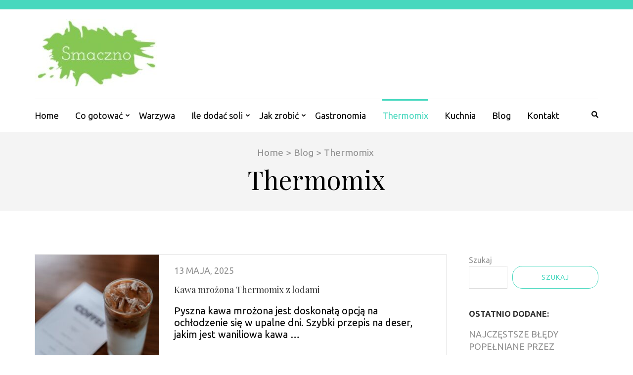

--- FILE ---
content_type: text/html; charset=UTF-8
request_url: https://www.smaczno.pl/thermomix/
body_size: 13922
content:
    <!DOCTYPE html>
    <html lang="pl-PL">
    
<head itemscope itemtype="https://schema.org/WebSite">

    <meta charset="UTF-8">
    <meta name="viewport" content="width=device-width, initial-scale=1">
    <link rel="profile" href="http://gmpg.org/xfn/11">
    <link rel="pingback" href="https://www.smaczno.pl/xmlrpc.php">
    <meta name='robots' content='index, follow, max-image-preview:large, max-snippet:-1, max-video-preview:-1' />
	<style>img:is([sizes="auto" i], [sizes^="auto," i]) { contain-intrinsic-size: 3000px 1500px }</style>
	<script id="cookieyes" type="text/javascript" src="https://cdn-cookieyes.com/client_data/96765efd983610c28d3f7d05/script.js"></script>
	<!-- This site is optimized with the Yoast SEO plugin v26.4 - https://yoast.com/wordpress/plugins/seo/ -->
	<title>Thermomix- AGD w domu- Jak używać urządzeń/sprzętu AGD</title>
	<link rel="canonical" href="https://www.smaczno.pl/thermomix/" />
	<meta property="og:locale" content="pl_PL" />
	<meta property="og:type" content="article" />
	<meta property="og:title" content="Thermomix- AGD w domu- Jak używać urządzeń/sprzętu AGD" />
	<meta property="og:url" content="https://www.smaczno.pl/thermomix/" />
	<meta property="og:site_name" content="Smaczno" />
	<meta name="twitter:card" content="summary_large_image" />
	<script type="application/ld+json" class="yoast-schema-graph">{"@context":"https://schema.org","@graph":[{"@type":"CollectionPage","@id":"https://www.smaczno.pl/thermomix/","url":"https://www.smaczno.pl/thermomix/","name":"Thermomix- AGD w domu- Jak używać urządzeń/sprzętu AGD","isPartOf":{"@id":"https://www.smaczno.pl/#website"},"primaryImageOfPage":{"@id":"https://www.smaczno.pl/thermomix/#primaryimage"},"image":{"@id":"https://www.smaczno.pl/thermomix/#primaryimage"},"thumbnailUrl":"https://www.smaczno.pl/wp-content/uploads/2023/04/Kawa-mrozona-Thermomix-z-lodami.jpg","breadcrumb":{"@id":"https://www.smaczno.pl/thermomix/#breadcrumb"},"inLanguage":"pl-PL"},{"@type":"ImageObject","inLanguage":"pl-PL","@id":"https://www.smaczno.pl/thermomix/#primaryimage","url":"https://www.smaczno.pl/wp-content/uploads/2023/04/Kawa-mrozona-Thermomix-z-lodami.jpg","contentUrl":"https://www.smaczno.pl/wp-content/uploads/2023/04/Kawa-mrozona-Thermomix-z-lodami.jpg","width":995,"height":1072,"caption":"Kawa mrożona Thermomix z lodami"},{"@type":"BreadcrumbList","@id":"https://www.smaczno.pl/thermomix/#breadcrumb","itemListElement":[{"@type":"ListItem","position":1,"name":"Strona główna","item":"https://www.smaczno.pl/"},{"@type":"ListItem","position":2,"name":"Thermomix"}]},{"@type":"WebSite","@id":"https://www.smaczno.pl/#website","url":"https://www.smaczno.pl/","name":"Smaczno","description":"","publisher":{"@id":"https://www.smaczno.pl/#organization"},"potentialAction":[{"@type":"SearchAction","target":{"@type":"EntryPoint","urlTemplate":"https://www.smaczno.pl/?s={search_term_string}"},"query-input":{"@type":"PropertyValueSpecification","valueRequired":true,"valueName":"search_term_string"}}],"inLanguage":"pl-PL"},{"@type":"Organization","@id":"https://www.smaczno.pl/#organization","name":"Smaczno","url":"https://www.smaczno.pl/","logo":{"@type":"ImageObject","inLanguage":"pl-PL","@id":"https://www.smaczno.pl/#/schema/logo/image/","url":"https://www.smaczno.pl/wp-content/uploads/2023/02/cropped-smaczno-portal.jpg","contentUrl":"https://www.smaczno.pl/wp-content/uploads/2023/02/cropped-smaczno-portal.jpg","width":248,"height":136,"caption":"Smaczno"},"image":{"@id":"https://www.smaczno.pl/#/schema/logo/image/"}}]}</script>
	<!-- / Yoast SEO plugin. -->


<link rel='dns-prefetch' href='//fonts.googleapis.com' />
<link rel="alternate" type="application/rss+xml" title="Smaczno &raquo; Kanał z wpisami" href="https://www.smaczno.pl/feed/" />
<link rel="alternate" type="application/rss+xml" title="Smaczno &raquo; Kanał z komentarzami" href="https://www.smaczno.pl/comments/feed/" />
<link rel="alternate" type="application/rss+xml" title="Smaczno &raquo; Kanał z wpisami zaszufladkowanymi do kategorii Thermomix" href="https://www.smaczno.pl/thermomix/feed/" />
<script type="text/javascript">
/* <![CDATA[ */
window._wpemojiSettings = {"baseUrl":"https:\/\/s.w.org\/images\/core\/emoji\/16.0.1\/72x72\/","ext":".png","svgUrl":"https:\/\/s.w.org\/images\/core\/emoji\/16.0.1\/svg\/","svgExt":".svg","source":{"concatemoji":"https:\/\/www.smaczno.pl\/wp-includes\/js\/wp-emoji-release.min.js?ver=6.8.3"}};
/*! This file is auto-generated */
!function(s,n){var o,i,e;function c(e){try{var t={supportTests:e,timestamp:(new Date).valueOf()};sessionStorage.setItem(o,JSON.stringify(t))}catch(e){}}function p(e,t,n){e.clearRect(0,0,e.canvas.width,e.canvas.height),e.fillText(t,0,0);var t=new Uint32Array(e.getImageData(0,0,e.canvas.width,e.canvas.height).data),a=(e.clearRect(0,0,e.canvas.width,e.canvas.height),e.fillText(n,0,0),new Uint32Array(e.getImageData(0,0,e.canvas.width,e.canvas.height).data));return t.every(function(e,t){return e===a[t]})}function u(e,t){e.clearRect(0,0,e.canvas.width,e.canvas.height),e.fillText(t,0,0);for(var n=e.getImageData(16,16,1,1),a=0;a<n.data.length;a++)if(0!==n.data[a])return!1;return!0}function f(e,t,n,a){switch(t){case"flag":return n(e,"\ud83c\udff3\ufe0f\u200d\u26a7\ufe0f","\ud83c\udff3\ufe0f\u200b\u26a7\ufe0f")?!1:!n(e,"\ud83c\udde8\ud83c\uddf6","\ud83c\udde8\u200b\ud83c\uddf6")&&!n(e,"\ud83c\udff4\udb40\udc67\udb40\udc62\udb40\udc65\udb40\udc6e\udb40\udc67\udb40\udc7f","\ud83c\udff4\u200b\udb40\udc67\u200b\udb40\udc62\u200b\udb40\udc65\u200b\udb40\udc6e\u200b\udb40\udc67\u200b\udb40\udc7f");case"emoji":return!a(e,"\ud83e\udedf")}return!1}function g(e,t,n,a){var r="undefined"!=typeof WorkerGlobalScope&&self instanceof WorkerGlobalScope?new OffscreenCanvas(300,150):s.createElement("canvas"),o=r.getContext("2d",{willReadFrequently:!0}),i=(o.textBaseline="top",o.font="600 32px Arial",{});return e.forEach(function(e){i[e]=t(o,e,n,a)}),i}function t(e){var t=s.createElement("script");t.src=e,t.defer=!0,s.head.appendChild(t)}"undefined"!=typeof Promise&&(o="wpEmojiSettingsSupports",i=["flag","emoji"],n.supports={everything:!0,everythingExceptFlag:!0},e=new Promise(function(e){s.addEventListener("DOMContentLoaded",e,{once:!0})}),new Promise(function(t){var n=function(){try{var e=JSON.parse(sessionStorage.getItem(o));if("object"==typeof e&&"number"==typeof e.timestamp&&(new Date).valueOf()<e.timestamp+604800&&"object"==typeof e.supportTests)return e.supportTests}catch(e){}return null}();if(!n){if("undefined"!=typeof Worker&&"undefined"!=typeof OffscreenCanvas&&"undefined"!=typeof URL&&URL.createObjectURL&&"undefined"!=typeof Blob)try{var e="postMessage("+g.toString()+"("+[JSON.stringify(i),f.toString(),p.toString(),u.toString()].join(",")+"));",a=new Blob([e],{type:"text/javascript"}),r=new Worker(URL.createObjectURL(a),{name:"wpTestEmojiSupports"});return void(r.onmessage=function(e){c(n=e.data),r.terminate(),t(n)})}catch(e){}c(n=g(i,f,p,u))}t(n)}).then(function(e){for(var t in e)n.supports[t]=e[t],n.supports.everything=n.supports.everything&&n.supports[t],"flag"!==t&&(n.supports.everythingExceptFlag=n.supports.everythingExceptFlag&&n.supports[t]);n.supports.everythingExceptFlag=n.supports.everythingExceptFlag&&!n.supports.flag,n.DOMReady=!1,n.readyCallback=function(){n.DOMReady=!0}}).then(function(){return e}).then(function(){var e;n.supports.everything||(n.readyCallback(),(e=n.source||{}).concatemoji?t(e.concatemoji):e.wpemoji&&e.twemoji&&(t(e.twemoji),t(e.wpemoji)))}))}((window,document),window._wpemojiSettings);
/* ]]> */
</script>
<style id='wp-emoji-styles-inline-css' type='text/css'>

	img.wp-smiley, img.emoji {
		display: inline !important;
		border: none !important;
		box-shadow: none !important;
		height: 1em !important;
		width: 1em !important;
		margin: 0 0.07em !important;
		vertical-align: -0.1em !important;
		background: none !important;
		padding: 0 !important;
	}
</style>
<link rel='stylesheet' id='wp-block-library-css' href='https://www.smaczno.pl/wp-includes/css/dist/block-library/style.min.css?ver=6.8.3' type='text/css' media='all' />
<style id='classic-theme-styles-inline-css' type='text/css'>
/*! This file is auto-generated */
.wp-block-button__link{color:#fff;background-color:#32373c;border-radius:9999px;box-shadow:none;text-decoration:none;padding:calc(.667em + 2px) calc(1.333em + 2px);font-size:1.125em}.wp-block-file__button{background:#32373c;color:#fff;text-decoration:none}
</style>
<style id='global-styles-inline-css' type='text/css'>
:root{--wp--preset--aspect-ratio--square: 1;--wp--preset--aspect-ratio--4-3: 4/3;--wp--preset--aspect-ratio--3-4: 3/4;--wp--preset--aspect-ratio--3-2: 3/2;--wp--preset--aspect-ratio--2-3: 2/3;--wp--preset--aspect-ratio--16-9: 16/9;--wp--preset--aspect-ratio--9-16: 9/16;--wp--preset--color--black: #000000;--wp--preset--color--cyan-bluish-gray: #abb8c3;--wp--preset--color--white: #ffffff;--wp--preset--color--pale-pink: #f78da7;--wp--preset--color--vivid-red: #cf2e2e;--wp--preset--color--luminous-vivid-orange: #ff6900;--wp--preset--color--luminous-vivid-amber: #fcb900;--wp--preset--color--light-green-cyan: #7bdcb5;--wp--preset--color--vivid-green-cyan: #00d084;--wp--preset--color--pale-cyan-blue: #8ed1fc;--wp--preset--color--vivid-cyan-blue: #0693e3;--wp--preset--color--vivid-purple: #9b51e0;--wp--preset--gradient--vivid-cyan-blue-to-vivid-purple: linear-gradient(135deg,rgba(6,147,227,1) 0%,rgb(155,81,224) 100%);--wp--preset--gradient--light-green-cyan-to-vivid-green-cyan: linear-gradient(135deg,rgb(122,220,180) 0%,rgb(0,208,130) 100%);--wp--preset--gradient--luminous-vivid-amber-to-luminous-vivid-orange: linear-gradient(135deg,rgba(252,185,0,1) 0%,rgba(255,105,0,1) 100%);--wp--preset--gradient--luminous-vivid-orange-to-vivid-red: linear-gradient(135deg,rgba(255,105,0,1) 0%,rgb(207,46,46) 100%);--wp--preset--gradient--very-light-gray-to-cyan-bluish-gray: linear-gradient(135deg,rgb(238,238,238) 0%,rgb(169,184,195) 100%);--wp--preset--gradient--cool-to-warm-spectrum: linear-gradient(135deg,rgb(74,234,220) 0%,rgb(151,120,209) 20%,rgb(207,42,186) 40%,rgb(238,44,130) 60%,rgb(251,105,98) 80%,rgb(254,248,76) 100%);--wp--preset--gradient--blush-light-purple: linear-gradient(135deg,rgb(255,206,236) 0%,rgb(152,150,240) 100%);--wp--preset--gradient--blush-bordeaux: linear-gradient(135deg,rgb(254,205,165) 0%,rgb(254,45,45) 50%,rgb(107,0,62) 100%);--wp--preset--gradient--luminous-dusk: linear-gradient(135deg,rgb(255,203,112) 0%,rgb(199,81,192) 50%,rgb(65,88,208) 100%);--wp--preset--gradient--pale-ocean: linear-gradient(135deg,rgb(255,245,203) 0%,rgb(182,227,212) 50%,rgb(51,167,181) 100%);--wp--preset--gradient--electric-grass: linear-gradient(135deg,rgb(202,248,128) 0%,rgb(113,206,126) 100%);--wp--preset--gradient--midnight: linear-gradient(135deg,rgb(2,3,129) 0%,rgb(40,116,252) 100%);--wp--preset--font-size--small: 13px;--wp--preset--font-size--medium: 20px;--wp--preset--font-size--large: 36px;--wp--preset--font-size--x-large: 42px;--wp--preset--spacing--20: 0.44rem;--wp--preset--spacing--30: 0.67rem;--wp--preset--spacing--40: 1rem;--wp--preset--spacing--50: 1.5rem;--wp--preset--spacing--60: 2.25rem;--wp--preset--spacing--70: 3.38rem;--wp--preset--spacing--80: 5.06rem;--wp--preset--shadow--natural: 6px 6px 9px rgba(0, 0, 0, 0.2);--wp--preset--shadow--deep: 12px 12px 50px rgba(0, 0, 0, 0.4);--wp--preset--shadow--sharp: 6px 6px 0px rgba(0, 0, 0, 0.2);--wp--preset--shadow--outlined: 6px 6px 0px -3px rgba(255, 255, 255, 1), 6px 6px rgba(0, 0, 0, 1);--wp--preset--shadow--crisp: 6px 6px 0px rgba(0, 0, 0, 1);}:where(.is-layout-flex){gap: 0.5em;}:where(.is-layout-grid){gap: 0.5em;}body .is-layout-flex{display: flex;}.is-layout-flex{flex-wrap: wrap;align-items: center;}.is-layout-flex > :is(*, div){margin: 0;}body .is-layout-grid{display: grid;}.is-layout-grid > :is(*, div){margin: 0;}:where(.wp-block-columns.is-layout-flex){gap: 2em;}:where(.wp-block-columns.is-layout-grid){gap: 2em;}:where(.wp-block-post-template.is-layout-flex){gap: 1.25em;}:where(.wp-block-post-template.is-layout-grid){gap: 1.25em;}.has-black-color{color: var(--wp--preset--color--black) !important;}.has-cyan-bluish-gray-color{color: var(--wp--preset--color--cyan-bluish-gray) !important;}.has-white-color{color: var(--wp--preset--color--white) !important;}.has-pale-pink-color{color: var(--wp--preset--color--pale-pink) !important;}.has-vivid-red-color{color: var(--wp--preset--color--vivid-red) !important;}.has-luminous-vivid-orange-color{color: var(--wp--preset--color--luminous-vivid-orange) !important;}.has-luminous-vivid-amber-color{color: var(--wp--preset--color--luminous-vivid-amber) !important;}.has-light-green-cyan-color{color: var(--wp--preset--color--light-green-cyan) !important;}.has-vivid-green-cyan-color{color: var(--wp--preset--color--vivid-green-cyan) !important;}.has-pale-cyan-blue-color{color: var(--wp--preset--color--pale-cyan-blue) !important;}.has-vivid-cyan-blue-color{color: var(--wp--preset--color--vivid-cyan-blue) !important;}.has-vivid-purple-color{color: var(--wp--preset--color--vivid-purple) !important;}.has-black-background-color{background-color: var(--wp--preset--color--black) !important;}.has-cyan-bluish-gray-background-color{background-color: var(--wp--preset--color--cyan-bluish-gray) !important;}.has-white-background-color{background-color: var(--wp--preset--color--white) !important;}.has-pale-pink-background-color{background-color: var(--wp--preset--color--pale-pink) !important;}.has-vivid-red-background-color{background-color: var(--wp--preset--color--vivid-red) !important;}.has-luminous-vivid-orange-background-color{background-color: var(--wp--preset--color--luminous-vivid-orange) !important;}.has-luminous-vivid-amber-background-color{background-color: var(--wp--preset--color--luminous-vivid-amber) !important;}.has-light-green-cyan-background-color{background-color: var(--wp--preset--color--light-green-cyan) !important;}.has-vivid-green-cyan-background-color{background-color: var(--wp--preset--color--vivid-green-cyan) !important;}.has-pale-cyan-blue-background-color{background-color: var(--wp--preset--color--pale-cyan-blue) !important;}.has-vivid-cyan-blue-background-color{background-color: var(--wp--preset--color--vivid-cyan-blue) !important;}.has-vivid-purple-background-color{background-color: var(--wp--preset--color--vivid-purple) !important;}.has-black-border-color{border-color: var(--wp--preset--color--black) !important;}.has-cyan-bluish-gray-border-color{border-color: var(--wp--preset--color--cyan-bluish-gray) !important;}.has-white-border-color{border-color: var(--wp--preset--color--white) !important;}.has-pale-pink-border-color{border-color: var(--wp--preset--color--pale-pink) !important;}.has-vivid-red-border-color{border-color: var(--wp--preset--color--vivid-red) !important;}.has-luminous-vivid-orange-border-color{border-color: var(--wp--preset--color--luminous-vivid-orange) !important;}.has-luminous-vivid-amber-border-color{border-color: var(--wp--preset--color--luminous-vivid-amber) !important;}.has-light-green-cyan-border-color{border-color: var(--wp--preset--color--light-green-cyan) !important;}.has-vivid-green-cyan-border-color{border-color: var(--wp--preset--color--vivid-green-cyan) !important;}.has-pale-cyan-blue-border-color{border-color: var(--wp--preset--color--pale-cyan-blue) !important;}.has-vivid-cyan-blue-border-color{border-color: var(--wp--preset--color--vivid-cyan-blue) !important;}.has-vivid-purple-border-color{border-color: var(--wp--preset--color--vivid-purple) !important;}.has-vivid-cyan-blue-to-vivid-purple-gradient-background{background: var(--wp--preset--gradient--vivid-cyan-blue-to-vivid-purple) !important;}.has-light-green-cyan-to-vivid-green-cyan-gradient-background{background: var(--wp--preset--gradient--light-green-cyan-to-vivid-green-cyan) !important;}.has-luminous-vivid-amber-to-luminous-vivid-orange-gradient-background{background: var(--wp--preset--gradient--luminous-vivid-amber-to-luminous-vivid-orange) !important;}.has-luminous-vivid-orange-to-vivid-red-gradient-background{background: var(--wp--preset--gradient--luminous-vivid-orange-to-vivid-red) !important;}.has-very-light-gray-to-cyan-bluish-gray-gradient-background{background: var(--wp--preset--gradient--very-light-gray-to-cyan-bluish-gray) !important;}.has-cool-to-warm-spectrum-gradient-background{background: var(--wp--preset--gradient--cool-to-warm-spectrum) !important;}.has-blush-light-purple-gradient-background{background: var(--wp--preset--gradient--blush-light-purple) !important;}.has-blush-bordeaux-gradient-background{background: var(--wp--preset--gradient--blush-bordeaux) !important;}.has-luminous-dusk-gradient-background{background: var(--wp--preset--gradient--luminous-dusk) !important;}.has-pale-ocean-gradient-background{background: var(--wp--preset--gradient--pale-ocean) !important;}.has-electric-grass-gradient-background{background: var(--wp--preset--gradient--electric-grass) !important;}.has-midnight-gradient-background{background: var(--wp--preset--gradient--midnight) !important;}.has-small-font-size{font-size: var(--wp--preset--font-size--small) !important;}.has-medium-font-size{font-size: var(--wp--preset--font-size--medium) !important;}.has-large-font-size{font-size: var(--wp--preset--font-size--large) !important;}.has-x-large-font-size{font-size: var(--wp--preset--font-size--x-large) !important;}
:where(.wp-block-post-template.is-layout-flex){gap: 1.25em;}:where(.wp-block-post-template.is-layout-grid){gap: 1.25em;}
:where(.wp-block-columns.is-layout-flex){gap: 2em;}:where(.wp-block-columns.is-layout-grid){gap: 2em;}
:root :where(.wp-block-pullquote){font-size: 1.5em;line-height: 1.6;}
</style>
<link rel='stylesheet' id='dashicons-css' href='https://www.smaczno.pl/wp-includes/css/dashicons.min.css?ver=6.8.3' type='text/css' media='all' />
<link rel='stylesheet' id='admin-bar-css' href='https://www.smaczno.pl/wp-includes/css/admin-bar.min.css?ver=6.8.3' type='text/css' media='all' />
<style id='admin-bar-inline-css' type='text/css'>

    /* Hide CanvasJS credits for P404 charts specifically */
    #p404RedirectChart .canvasjs-chart-credit {
        display: none !important;
    }
    
    #p404RedirectChart canvas {
        border-radius: 6px;
    }

    .p404-redirect-adminbar-weekly-title {
        font-weight: bold;
        font-size: 14px;
        color: #fff;
        margin-bottom: 6px;
    }

    #wpadminbar #wp-admin-bar-p404_free_top_button .ab-icon:before {
        content: "\f103";
        color: #dc3545;
        top: 3px;
    }
    
    #wp-admin-bar-p404_free_top_button .ab-item {
        min-width: 80px !important;
        padding: 0px !important;
    }
    
    /* Ensure proper positioning and z-index for P404 dropdown */
    .p404-redirect-adminbar-dropdown-wrap { 
        min-width: 0; 
        padding: 0;
        position: static !important;
    }
    
    #wpadminbar #wp-admin-bar-p404_free_top_button_dropdown {
        position: static !important;
    }
    
    #wpadminbar #wp-admin-bar-p404_free_top_button_dropdown .ab-item {
        padding: 0 !important;
        margin: 0 !important;
    }
    
    .p404-redirect-dropdown-container {
        min-width: 340px;
        padding: 18px 18px 12px 18px;
        background: #23282d !important;
        color: #fff;
        border-radius: 12px;
        box-shadow: 0 8px 32px rgba(0,0,0,0.25);
        margin-top: 10px;
        position: relative !important;
        z-index: 999999 !important;
        display: block !important;
        border: 1px solid #444;
    }
    
    /* Ensure P404 dropdown appears on hover */
    #wpadminbar #wp-admin-bar-p404_free_top_button .p404-redirect-dropdown-container { 
        display: none !important;
    }
    
    #wpadminbar #wp-admin-bar-p404_free_top_button:hover .p404-redirect-dropdown-container { 
        display: block !important;
    }
    
    #wpadminbar #wp-admin-bar-p404_free_top_button:hover #wp-admin-bar-p404_free_top_button_dropdown .p404-redirect-dropdown-container {
        display: block !important;
    }
    
    .p404-redirect-card {
        background: #2c3338;
        border-radius: 8px;
        padding: 18px 18px 12px 18px;
        box-shadow: 0 2px 8px rgba(0,0,0,0.07);
        display: flex;
        flex-direction: column;
        align-items: flex-start;
        border: 1px solid #444;
    }
    
    .p404-redirect-btn {
        display: inline-block;
        background: #dc3545;
        color: #fff !important;
        font-weight: bold;
        padding: 5px 22px;
        border-radius: 8px;
        text-decoration: none;
        font-size: 17px;
        transition: background 0.2s, box-shadow 0.2s;
        margin-top: 8px;
        box-shadow: 0 2px 8px rgba(220,53,69,0.15);
        text-align: center;
        line-height: 1.6;
    }
    
    .p404-redirect-btn:hover {
        background: #c82333;
        color: #fff !important;
        box-shadow: 0 4px 16px rgba(220,53,69,0.25);
    }
    
    /* Prevent conflicts with other admin bar dropdowns */
    #wpadminbar .ab-top-menu > li:hover > .ab-item,
    #wpadminbar .ab-top-menu > li.hover > .ab-item {
        z-index: auto;
    }
    
    #wpadminbar #wp-admin-bar-p404_free_top_button:hover > .ab-item {
        z-index: 999998 !important;
    }
    
</style>
<link rel='stylesheet' id='owl-carousel-css' href='https://www.smaczno.pl/wp-content/themes/rara-magazine/css/owl.carousel.css?ver=2.2.1' type='text/css' media='all' />
<link rel='stylesheet' id='metro-magazine-style-css' href='https://www.smaczno.pl/wp-content/themes/metro-magazine/style.css?ver=6.8.3' type='text/css' media='all' />
<link rel='stylesheet' id='rara-magazine-style-css' href='https://www.smaczno.pl/wp-content/themes/rara-magazine/style.css?ver=1.0.6' type='text/css' media='all' />
<link rel='stylesheet' id='metro-magazine-google-fonts-css' href='https://fonts.googleapis.com/css?family=Ubuntu%3A300%2C400%2C400i%2C700%7CPlayfair+Display&#038;ver=6.8.3#038;display=fallback' type='text/css' media='all' />
<script type="text/javascript" src="https://www.smaczno.pl/wp-includes/js/jquery/jquery.min.js?ver=3.7.1" id="jquery-core-js"></script>
<script type="text/javascript" src="https://www.smaczno.pl/wp-includes/js/jquery/jquery-migrate.min.js?ver=3.4.1" id="jquery-migrate-js"></script>
<script type="text/javascript" src="https://www.smaczno.pl/wp-content/themes/metro-magazine/js/v4-shims.min.js?ver=6.1.1" id="v4-shims-js"></script>
<link rel="https://api.w.org/" href="https://www.smaczno.pl/wp-json/" /><link rel="alternate" title="JSON" type="application/json" href="https://www.smaczno.pl/wp-json/wp/v2/categories/6" /><link rel="EditURI" type="application/rsd+xml" title="RSD" href="https://www.smaczno.pl/xmlrpc.php?rsd" />
<meta name="generator" content="WordPress 6.8.3" />
		<!-- Custom Logo: hide header text -->
		<style id="custom-logo-css" type="text/css">
			.site-title, .site-description {
				position: absolute;
				clip-path: inset(50%);
			}
		</style>
			<link rel="preconnect" href="https://fonts.googleapis.com">
	<link rel="preconnect" href="https://fonts.gstatic.com">
	<!-- HFCM by 99 Robots - Snippet # 1: AAA -->
<!-- Google tag (gtag.js) -->
<script async src="https://www.googletagmanager.com/gtag/js?id=G-8HYNSC454P"></script>
<script>
  window.dataLayer = window.dataLayer || [];
  function gtag(){dataLayer.push(arguments);}
  gtag('js', new Date());

  gtag('config', 'G-8HYNSC454P');
</script>
<!-- /end HFCM by 99 Robots -->
<link rel="apple-touch-icon" sizes="180x180" href="/wp-content/uploads/fbrfg/apple-touch-icon.png">
<link rel="icon" type="image/png" sizes="32x32" href="/wp-content/uploads/fbrfg/favicon-32x32.png">
<link rel="icon" type="image/png" sizes="16x16" href="/wp-content/uploads/fbrfg/favicon-16x16.png">
<link rel="manifest" href="/wp-content/uploads/fbrfg/site.webmanifest">
<link rel="mask-icon" href="/wp-content/uploads/fbrfg/safari-pinned-tab.svg" color="#5bbad5">
<link rel="shortcut icon" href="/wp-content/uploads/fbrfg/favicon.ico">
<meta name="msapplication-TileColor" content="#da532c">
<meta name="msapplication-config" content="/wp-content/uploads/fbrfg/browserconfig.xml">
<meta name="theme-color" content="#ffffff"><!-- Analytics by WP Statistics - https://wp-statistics.com -->
<style type='text/css' media='all'>    
    a {
        color: #47d8be;
    }
    
    a:hover,
    a:focus,
    .section-two .post .entry-header .entry-meta a:hover,
    .section-two .post .entry-header .entry-meta a:focus,
    .section-two .post .entry-header .entry-title a:hover,
    .section-two .post .entry-header .entry-title a:focus,
    .section-three .post .entry-header .entry-meta a:hover,
    .section-three .post .entry-header .entry-meta a:focus,
    .section-three .post .entry-header .entry-title a:hover,
    .section-three .post .entry-header .entry-title a:focus,
    .section-four .post .entry-header .entry-meta a:hover,
    .section-four .post .entry-header .entry-meta a:focus,
    .section-four .post .entry-header .entry-title a:hover,
    .section-four .post .entry-header .entry-title a:focus,
    .section-five .post .entry-meta a:hover,
    .section-five .post .entry-meta a:focus,
    .section-five .post .entry-title a:hover,
    .section-five .post .entry-title a:focus,
    .section-five .post .btn-detail a:hover,
    .section-five .post .btn-detail a:focus,
    #primary .post .entry-meta a:hover,
    #primary .post .entry-meta a:focus,
    #primary .post .entry-header .entry-title a:hover,
    #primary .post .entry-header .entry-title a:focus,
    #primary .post .entry-footer .btn-readmore:hover,
    #primary .post .entry-footer .btn-readmore:focus,
    .widget ul li a:hover,
    .widget ul li a:focus,
    .mobile-main-navigation ul li a:hover,
    .mobile-main-navigation ul li a:focus,
    .mobile-main-navigation ul li:hover > a,
    .mobile-main-navigation ul li:focus > a,
    .mobile-main-navigation ul .current-menu-item > a,
    .mobile-main-navigation ul .current-menu-ancestor > a,
    .mobile-main-navigation ul .current_page_item > a,
    .mobile-main-navigation ul .current_page_ancestor > a,
    .mobile-secondary-menu ul li a:hover,
    .mobile-secondary-menu ul li a:focus,
    .mobile-secondary-menu ul li:hover > a,
    .mobile-secondary-menu ul li:focus > a,
    .mobile-secondary-menu ul .current-menu-item > a,
    .mobile-secondary-menu ul .current-menu-ancestor > a,
    .mobile-secondary-menu ul .current_page_item > a,
    .mobile-secondary-menu ul .current_page_ancestor > a{
        color: #47d8be;    
    }

    .mobile-menu .social-networks li a:hover,
    .mobile-menu .social-networks li a:focus{
        border-color: #47d8be;
        background: #47d8be;
    }
    
    .main-navigation .current_page_item > a,
    .main-navigation .current-menu-item > a,
    .main-navigation .current_page_ancestor > a,
    .main-navigation .current-menu-ancestor > a,
    .main-navigation li:hover > a,
    .main-navigation li.focus > a,
    .main-navigation ul li a:hover,
    .main-navigation ul li a:focus{
        border-top-color: #47d8be;
        color: #47d8be;
    }
    
    .main-navigation ul ul :hover > a,
    .main-navigation ul ul .focus > a {
    	background: #47d8be;
    	color: #fff;
    }
    
    .all-post .post .entry-title a:hover,
    .all-post .post .entry-title a:focus{
        color: #47d8be;
    }
    
    
    .section-two .header .header-title a:hover,
    .section-two .header .header-title a:focus,
    .section-three .header .header-title a:hover,
    .section-three .header .header-title a:focus,
    .videos .header .header-title a:hover,
    .videos .header .header-title a:focus{
        text-decoration: none;
        color: #47d8be;
    }
    
    .section-five .btn-holder a:before{
        border-color: #47d8be;
        background: #47d8be;
    }
    
    .pagination .current,
    .pagination a:hover,
    .pagination a:focus,
    .widget.widget_calendar caption{
        background: #47d8be;
    }
    
    #secondary .widget.widget_rss ul li a,
    #secondary .widget.widget_text ul li a{
        color: #47d8be;
    }
    
    .widget.widget_tag_cloud a:hover,
    .widget.widget_tag_cloud a:focus{
        background: #47d8be;
    }

    .site-header .header-t,
    .secondary-menu ul ul, .ticker-swipe{
        background: #47d8be;
    }

    .comments-area .comment-body .reply a:hover,
    .comments-area .comment-body .reply a:focus{
        background: #47d8be;
        border-color: #47d8be;
    }

    button,
    input[type="button"],
    input[type="reset"],
    input[type="submit"]{
        border-color: #47d8be;
        color: #47d8be;
    }

    button:hover,
    input[type="button"]:hover,
    input[type="reset"]:hover,
    input[type="submit"]:hover,
    button:focus,
    input[type="button"]:focus,
    input[type="reset"]:focus,
    input[type="submit"]:focus{
        background: #47d8be;
        border-color: #47d8be;
    }

    .widget.widget_calendar table tbody td a{
        background: #47d8be;
    }

    .search #primary .post .entry-header .entry-link,
    .search #primary .page .entry-header .entry-link{
        color: #47d8be;
    }

    .error404 .error-holder h1{
        color: #47d8be;
    }
    
    
    </style>	<style id="egf-frontend-styles" type="text/css">
		li {background-color: #ffffff;color: #000000;font-size: 17px;} a {color: #2196f3;font-size: 18px;} p {color: #000000;font-size: 20px;} h1 {} h2 {} h3 {} h4 {} h5 {} h6 {} span {font-size: 19px;} 	</style>
	</head>

<body class="archive category category-thermomix category-6 wp-custom-logo wp-theme-metro-magazine wp-child-theme-rara-magazine group-blog hfeed" itemscope itemtype="https://schema.org/WebPage">
        <div id="page" class="site">
            <a class="skip-link screen-reader-text" href="#acc-content">Skip to content (Press Enter)</a>
        <div class="mobile-header" id="mobilemasthead" role="banner">
        <div class="container">
            <div class="site-branding">
                <a href="https://www.smaczno.pl/" class="custom-logo-link" rel="home"><img width="248" height="136" src="https://www.smaczno.pl/wp-content/uploads/2023/02/cropped-smaczno-portal.jpg" class="custom-logo" alt="Smaczno" decoding="async" /></a>                <div class="text-logo">
                    <p class="site-title" itemprop="name">
                        <a href="https://www.smaczno.pl/" rel="home" itemprop="url">Smaczno</a>
                    </p>
                                    </div>  
            </div><!-- .site-branding -->

            <button class="menu-opener" data-toggle-target=".main-menu-modal" data-toggle-body-class="showing-main-menu-modal" aria-expanded="false" data-set-focus=".close-main-nav-toggle">
                <span></span>
                <span></span>
                <span></span>
            </button>

            
        </div> <!-- container -->

        <div class="mobile-menu">
            <nav id="mobile-site-navigation" class="mobile-main-navigation">            
                <div class="primary-menu-list main-menu-modal cover-modal" data-modal-target-string=".main-menu-modal">
                    <button class="close close-main-nav-toggle" data-toggle-target=".main-menu-modal" data-toggle-body-class="showing-main-menu-modal" aria-expanded="false" data-set-focus=".main-menu-modal"></button>
                    <form role="search" method="get" class="search-form" action="https://www.smaczno.pl/">
				<label>
					<span class="screen-reader-text">Szukaj:</span>
					<input type="search" class="search-field" placeholder="Szukaj &hellip;" value="" name="s" />
				</label>
				<input type="submit" class="search-submit" value="Szukaj" />
			</form>           
                    <div class="mobile-menu-title" aria-label="Mobile">
                    <div class="menu-menu-1-container"><ul id="mobile-primary-menu" class="nav-menu main-menu-modal"><li id="menu-item-104" class="menu-item menu-item-type-post_type menu-item-object-page menu-item-home menu-item-104"><a href="https://www.smaczno.pl/">Home</a></li>
<li id="menu-item-105" class="menu-item menu-item-type-taxonomy menu-item-object-category menu-item-has-children menu-item-105"><a href="https://www.smaczno.pl/gotowac/">Co gotować</a>
<ul class="sub-menu">
	<li id="menu-item-391" class="menu-item menu-item-type-post_type menu-item-object-post menu-item-391"><a href="https://www.smaczno.pl/co-ugotowac-na-niedzielny-obiad/">Co ugotować na niedzielny obiad</a></li>
</ul>
</li>
<li id="menu-item-106" class="menu-item menu-item-type-taxonomy menu-item-object-category menu-item-106"><a href="https://www.smaczno.pl/warzywa/">Warzywa</a></li>
<li id="menu-item-108" class="menu-item menu-item-type-taxonomy menu-item-object-category menu-item-has-children menu-item-108"><a href="https://www.smaczno.pl/ile-dodac-soli/">Ile dodać soli</a>
<ul class="sub-menu">
	<li id="menu-item-387" class="menu-item menu-item-type-post_type menu-item-object-post menu-item-387"><a href="https://www.smaczno.pl/ile-soli-do-gotowania-ziemniakow/">Ile soli do gotowania ziemniaków</a></li>
	<li id="menu-item-390" class="menu-item menu-item-type-post_type menu-item-object-post menu-item-390"><a href="https://www.smaczno.pl/ile-soli-peklowej-na-litr-wody/">Ile soli peklowej na litr wody?</a></li>
	<li id="menu-item-389" class="menu-item menu-item-type-post_type menu-item-object-post menu-item-389"><a href="https://www.smaczno.pl/ile-soli-do-ogorkow-kiszonych/">Ile soli do ogórków kiszonych?</a></li>
</ul>
</li>
<li id="menu-item-260" class="menu-item menu-item-type-taxonomy menu-item-object-category menu-item-has-children menu-item-260"><a href="https://www.smaczno.pl/jak-zrobic/">Jak zrobić</a>
<ul class="sub-menu">
	<li id="menu-item-386" class="menu-item menu-item-type-post_type menu-item-object-post menu-item-386"><a href="https://www.smaczno.pl/co-zrobic-z-szynki-na-obiad/">Co zrobić z szynki na obiad</a></li>
</ul>
</li>
<li id="menu-item-259" class="menu-item menu-item-type-taxonomy menu-item-object-category menu-item-259"><a href="https://www.smaczno.pl/gastronomia/">Gastronomia</a></li>
<li id="menu-item-107" class="menu-item menu-item-type-taxonomy menu-item-object-category current-menu-item menu-item-107"><a href="https://www.smaczno.pl/thermomix/" aria-current="page">Thermomix</a></li>
<li id="menu-item-261" class="menu-item menu-item-type-taxonomy menu-item-object-category menu-item-261"><a href="https://www.smaczno.pl/kuchnia/">Kuchnia</a></li>
<li id="menu-item-141" class="menu-item menu-item-type-taxonomy menu-item-object-category menu-item-141"><a href="https://www.smaczno.pl/smaczno/">Blog</a></li>
<li id="menu-item-288" class="menu-item menu-item-type-post_type menu-item-object-page menu-item-288"><a href="https://www.smaczno.pl/kontakt/">Kontakt</a></li>
</ul></div>                </div>

                            </nav><!-- #mobile-site-navigation -->
        </div> <!-- mobile-menu -->
    </div> <!-- mobile-header -->
        <header id="masthead" class="site-header" role="banner" itemscope itemtype="https://schema.org/WPHeader">
       <!-- header-top -->
    
    <div class="header-t">
        <div class="container">
            <div class="scrolling-news">
                <div class="container"></div></div>
        </div>
    </div>
    <!-- header-bottom -->
        <div class="header-b">
            <div class="container">
            <!-- logo of the site -->
                <div class="site-branding" itemscope itemtype="https://schema.org/Organization">
                    <a href="https://www.smaczno.pl/" class="custom-logo-link" rel="home"><img width="248" height="136" src="https://www.smaczno.pl/wp-content/uploads/2023/02/cropped-smaczno-portal.jpg" class="custom-logo" alt="Smaczno" decoding="async" /></a>                        <div class="text-logo">
                                                            <p class="site-title" itemprop="name"><a href="https://www.smaczno.pl/" rel="home" itemprop="url">Smaczno</a></p>
                                                    </div>  
                </div><!-- .site-branding -->
                          </div>
        
    <div class="nav-holder">
        <div class="container">
            <div class="nav-content">
                <!-- main-navigation of the site -->
                                    <nav id="site-navigation" class="main-navigation" >
                        <div class="menu-menu-1-container"><ul id="primary-menu" class="menu"><li class="menu-item menu-item-type-post_type menu-item-object-page menu-item-home menu-item-104"><a href="https://www.smaczno.pl/">Home</a></li>
<li class="menu-item menu-item-type-taxonomy menu-item-object-category menu-item-has-children menu-item-105"><a href="https://www.smaczno.pl/gotowac/">Co gotować</a>
<ul class="sub-menu">
	<li class="menu-item menu-item-type-post_type menu-item-object-post menu-item-391"><a href="https://www.smaczno.pl/co-ugotowac-na-niedzielny-obiad/">Co ugotować na niedzielny obiad</a></li>
</ul>
</li>
<li class="menu-item menu-item-type-taxonomy menu-item-object-category menu-item-106"><a href="https://www.smaczno.pl/warzywa/">Warzywa</a></li>
<li class="menu-item menu-item-type-taxonomy menu-item-object-category menu-item-has-children menu-item-108"><a href="https://www.smaczno.pl/ile-dodac-soli/">Ile dodać soli</a>
<ul class="sub-menu">
	<li class="menu-item menu-item-type-post_type menu-item-object-post menu-item-387"><a href="https://www.smaczno.pl/ile-soli-do-gotowania-ziemniakow/">Ile soli do gotowania ziemniaków</a></li>
	<li class="menu-item menu-item-type-post_type menu-item-object-post menu-item-390"><a href="https://www.smaczno.pl/ile-soli-peklowej-na-litr-wody/">Ile soli peklowej na litr wody?</a></li>
	<li class="menu-item menu-item-type-post_type menu-item-object-post menu-item-389"><a href="https://www.smaczno.pl/ile-soli-do-ogorkow-kiszonych/">Ile soli do ogórków kiszonych?</a></li>
</ul>
</li>
<li class="menu-item menu-item-type-taxonomy menu-item-object-category menu-item-has-children menu-item-260"><a href="https://www.smaczno.pl/jak-zrobic/">Jak zrobić</a>
<ul class="sub-menu">
	<li class="menu-item menu-item-type-post_type menu-item-object-post menu-item-386"><a href="https://www.smaczno.pl/co-zrobic-z-szynki-na-obiad/">Co zrobić z szynki na obiad</a></li>
</ul>
</li>
<li class="menu-item menu-item-type-taxonomy menu-item-object-category menu-item-259"><a href="https://www.smaczno.pl/gastronomia/">Gastronomia</a></li>
<li class="menu-item menu-item-type-taxonomy menu-item-object-category current-menu-item menu-item-107"><a href="https://www.smaczno.pl/thermomix/" aria-current="page">Thermomix</a></li>
<li class="menu-item menu-item-type-taxonomy menu-item-object-category menu-item-261"><a href="https://www.smaczno.pl/kuchnia/">Kuchnia</a></li>
<li class="menu-item menu-item-type-taxonomy menu-item-object-category menu-item-141"><a href="https://www.smaczno.pl/smaczno/">Blog</a></li>
<li class="menu-item menu-item-type-post_type menu-item-object-page menu-item-288"><a href="https://www.smaczno.pl/kontakt/">Kontakt</a></li>
</ul></div>                    </nav><!-- #site-navigation -->
                
                <div class="search-content">
                    <a class="btn-search" id="myBtn" href="javascript:void(0);" data-toggle-target=".header-search-modal" data-toggle-body-class="showing-search-modal" aria-expanded="false" data-set-focus=".header-search-modal .search-field"><span class="fa fa-search"></span></a>
                        <div id="formModal" class="modal modal-content header-search-modal cover-modal" data-modal-target-string=".header-search-modal">
                            <button type="button" class="close" data-toggle-target=".header-search-modal" data-toggle-body-class="showing-search-modal" aria-expanded="false" data-set-focus=".header-search-modal"></button>
                            <form role="search" method="get" class="search-form" action="https://www.smaczno.pl/">
				<label>
					<span class="screen-reader-text">Szukaj:</span>
					<input type="search" class="search-field" placeholder="Szukaj &hellip;" value="" name="s" />
				</label>
				<input type="submit" class="search-submit" value="Szukaj" />
			</form>                        </div>
                </div>
            </div>
        </div>
    </div>
            </div>
    </header><!-- #masthead -->
    <div id="acc-content"><!-- done for accessibility reasons -->            <div class="top-bar">
                <div class="container">
                    <div id="crumbs" itemscope itemtype="https://schema.org/BreadcrumbList"><span itemprop="itemListElement" itemscope itemtype="https://schema.org/ListItem"><a itemprop="item" href="https://www.smaczno.pl" class="home_crumb"><span itemprop="name">Home</span></a><meta itemprop="position" content="1" /><span class="separator">></span></span><span itemprop="itemListElement" itemscope itemtype="https://schema.org/ListItem"><a itemprop="item" href="https://www.smaczno.pl/blog/"><span itemprop="name">Blog</span></a><meta itemprop="position" content="2" /><span class="separator">></span></span><span class="current" itemprop="itemListElement" itemscope itemtype="https://schema.org/ListItem"><span itemprop="name">Thermomix</span><meta itemprop="position" content="3" /></span></div>                    <div class="page-header">
                        <h1 class="page-title">
                            Thermomix                        </h1>
                    </div>
                </div>
            </div>
                <div id="content" class="site-content">
        <div class="container">
             <div class="row">
    <div id="primary" class="content-area">
    <main id="main" class="site-main" role="main">

		
<article id="post-224" class="post-224 post type-post status-publish format-standard has-post-thumbnail hentry category-gastronomia category-jak-zrobic category-kuchnia category-smaczno category-thermomix">
    <a href="https://www.smaczno.pl/kawa-mrozona-thermomix-z-lodami/" class="post-thumbnail"><img width="251" height="250" src="https://www.smaczno.pl/wp-content/uploads/2023/04/Kawa-mrozona-Thermomix-z-lodami-251x250.jpg" class="attachment-metro-magazine-three-row size-metro-magazine-three-row wp-post-image" alt="Kawa mrożona Thermomix z lodami" itemprop="image" decoding="async" fetchpriority="high" srcset="https://www.smaczno.pl/wp-content/uploads/2023/04/Kawa-mrozona-Thermomix-z-lodami-251x250.jpg 251w, https://www.smaczno.pl/wp-content/uploads/2023/04/Kawa-mrozona-Thermomix-z-lodami-150x150.jpg 150w, https://www.smaczno.pl/wp-content/uploads/2023/04/Kawa-mrozona-Thermomix-z-lodami-78x78.jpg 78w, https://www.smaczno.pl/wp-content/uploads/2023/04/Kawa-mrozona-Thermomix-z-lodami-230x230.jpg 230w" sizes="(max-width: 251px) 100vw, 251px" /></a><div class = "text-holder" >    <header class="entry-header">
        <div class="entry-meta">
            <span class="posted-on"><a href="https://www.smaczno.pl/kawa-mrozona-thermomix-z-lodami/" rel="bookmark"><time class="entry-date published updated" datetime="2025-05-13T09:07:00+00:00">13 maja, 2025</time></a></span>        </div><!-- .entry-meta -->
        <h2 class="entry-title"><a href="https://www.smaczno.pl/kawa-mrozona-thermomix-z-lodami/ ">Kawa mrożona Thermomix z lodami</a></h2>
    </header>   
        	<div class="entry-content">
    		<p>Pyszna kawa mrożona jest doskonałą opcją na ochłodzenie się w upalne dni. Szybki przepis na deser, jakim jest waniliowa kawa &hellip; </p>
    	</div><!-- .entry-content -->
                	<footer class="entry-footer">
        		<a href="https://www.smaczno.pl/kawa-mrozona-thermomix-z-lodami/" class="btn-readmore"><span class="fa fa-plus-circle"></span> Więcej</a>
        	</footer><!-- .entry-footer -->
            </div>
</article><!-- #post-## -->

<article id="post-230" class="post-230 post type-post status-publish format-standard has-post-thumbnail hentry category-gastronomia category-jak-zrobic category-kuchnia category-smaczno category-thermomix">
    <a href="https://www.smaczno.pl/lody-thermomix/" class="post-thumbnail"><img width="251" height="250" src="https://www.smaczno.pl/wp-content/uploads/2023/04/Lody-smietankowe-Thermomix-251x250.jpg" class="attachment-metro-magazine-three-row size-metro-magazine-three-row wp-post-image" alt="Lody śmietankowe Thermomix" itemprop="image" decoding="async" srcset="https://www.smaczno.pl/wp-content/uploads/2023/04/Lody-smietankowe-Thermomix-251x250.jpg 251w, https://www.smaczno.pl/wp-content/uploads/2023/04/Lody-smietankowe-Thermomix-150x150.jpg 150w, https://www.smaczno.pl/wp-content/uploads/2023/04/Lody-smietankowe-Thermomix-78x78.jpg 78w, https://www.smaczno.pl/wp-content/uploads/2023/04/Lody-smietankowe-Thermomix-230x230.jpg 230w" sizes="(max-width: 251px) 100vw, 251px" /></a><div class = "text-holder" >    <header class="entry-header">
        <div class="entry-meta">
            <span class="posted-on"><a href="https://www.smaczno.pl/lody-thermomix/" rel="bookmark"><time class="entry-date published updated" datetime="2024-01-08T11:38:00+00:00">8 stycznia, 2024</time></a></span>        </div><!-- .entry-meta -->
        <h2 class="entry-title"><a href="https://www.smaczno.pl/lody-thermomix/ ">Lody Thermomix</a></h2>
    </header>   
        	<div class="entry-content">
    		<p>Przygotowane przez nas lody w Thermomix, to idealne rozwiązanie dla miłośników wygody, którzy zwykle wybierają szybki przepis na smakowity deser. &hellip; </p>
    	</div><!-- .entry-content -->
                	<footer class="entry-footer">
        		<a href="https://www.smaczno.pl/lody-thermomix/" class="btn-readmore"><span class="fa fa-plus-circle"></span> Więcej</a>
        	</footer><!-- .entry-footer -->
            </div>
</article><!-- #post-## -->

<article id="post-225" class="post-225 post type-post status-publish format-standard has-post-thumbnail hentry category-gotowac category-jak-zrobic category-smaczno category-thermomix">
    <a href="https://www.smaczno.pl/znakomite-nuggetsy-thermomix/" class="post-thumbnail"><img width="251" height="250" src="https://www.smaczno.pl/wp-content/uploads/2023/04/nuggetsy-z-kurczakiem-251x250.jpg" class="attachment-metro-magazine-three-row size-metro-magazine-three-row wp-post-image" alt="nuggetsy z kurczakiem" itemprop="image" decoding="async" srcset="https://www.smaczno.pl/wp-content/uploads/2023/04/nuggetsy-z-kurczakiem-251x250.jpg 251w, https://www.smaczno.pl/wp-content/uploads/2023/04/nuggetsy-z-kurczakiem-150x150.jpg 150w, https://www.smaczno.pl/wp-content/uploads/2023/04/nuggetsy-z-kurczakiem-78x78.jpg 78w, https://www.smaczno.pl/wp-content/uploads/2023/04/nuggetsy-z-kurczakiem-230x230.jpg 230w" sizes="(max-width: 251px) 100vw, 251px" /></a><div class = "text-holder" >    <header class="entry-header">
        <div class="entry-meta">
            <span class="posted-on"><a href="https://www.smaczno.pl/znakomite-nuggetsy-thermomix/" rel="bookmark"><time class="entry-date published updated" datetime="2023-12-20T21:13:00+00:00">20 grudnia, 2023</time></a></span>        </div><!-- .entry-meta -->
        <h2 class="entry-title"><a href="https://www.smaczno.pl/znakomite-nuggetsy-thermomix/ ">Znakomite nuggetsy Thermomix</a></h2>
    </header>   
        	<div class="entry-content">
    		<p>Rewelacyjna przystawka na imprezę, czyli nuggetsy w urządzeniu Thermomix to także smaczna propozycja dania obiadowego &#8211; dzieci wprost je uwielbiają! &hellip; </p>
    	</div><!-- .entry-content -->
                	<footer class="entry-footer">
        		<a href="https://www.smaczno.pl/znakomite-nuggetsy-thermomix/" class="btn-readmore"><span class="fa fa-plus-circle"></span> Więcej</a>
        	</footer><!-- .entry-footer -->
            </div>
</article><!-- #post-## -->

<article id="post-231" class="post-231 post type-post status-publish format-standard has-post-thumbnail hentry category-gastronomia category-gotowac category-jak-zrobic category-smaczno category-thermomix">
    <a href="https://www.smaczno.pl/jablecznik-thermomix/" class="post-thumbnail"><img width="251" height="250" src="https://www.smaczno.pl/wp-content/uploads/2023/04/Jablecznik-thermomix-251x250.jpg" class="attachment-metro-magazine-three-row size-metro-magazine-three-row wp-post-image" alt="Jabłecznik thermomix" itemprop="image" decoding="async" loading="lazy" srcset="https://www.smaczno.pl/wp-content/uploads/2023/04/Jablecznik-thermomix-251x250.jpg 251w, https://www.smaczno.pl/wp-content/uploads/2023/04/Jablecznik-thermomix-150x150.jpg 150w, https://www.smaczno.pl/wp-content/uploads/2023/04/Jablecznik-thermomix-78x78.jpg 78w, https://www.smaczno.pl/wp-content/uploads/2023/04/Jablecznik-thermomix-230x230.jpg 230w" sizes="auto, (max-width: 251px) 100vw, 251px" /></a><div class = "text-holder" >    <header class="entry-header">
        <div class="entry-meta">
            <span class="posted-on"><a href="https://www.smaczno.pl/jablecznik-thermomix/" rel="bookmark"><time class="entry-date published updated" datetime="2023-12-17T11:39:00+00:00">17 grudnia, 2023</time></a></span>        </div><!-- .entry-meta -->
        <h2 class="entry-title"><a href="https://www.smaczno.pl/jablecznik-thermomix/ ">Jabłecznik Thermomix</a></h2>
    </header>   
        	<div class="entry-content">
    		<p>Jabłecznik to jedno z ulubionych deserów Polaków. Przygotowywane jest nieustannie od wielu pokoleń. Szybki przepis na klasyczny jabłecznik Thermomix, pozwoli &hellip; </p>
    	</div><!-- .entry-content -->
                	<footer class="entry-footer">
        		<a href="https://www.smaczno.pl/jablecznik-thermomix/" class="btn-readmore"><span class="fa fa-plus-circle"></span> Więcej</a>
        	</footer><!-- .entry-footer -->
            </div>
</article><!-- #post-## -->

<article id="post-223" class="post-223 post type-post status-publish format-standard has-post-thumbnail hentry category-gastronomia category-jak-zrobic category-kuchnia category-smaczno category-thermomix">
    <a href="https://www.smaczno.pl/gofry-thermomix/" class="post-thumbnail"><img width="251" height="250" src="https://www.smaczno.pl/wp-content/uploads/2023/04/gofry-thermomix-251x250.jpg" class="attachment-metro-magazine-three-row size-metro-magazine-three-row wp-post-image" alt="gofry thermomix" itemprop="image" decoding="async" loading="lazy" srcset="https://www.smaczno.pl/wp-content/uploads/2023/04/gofry-thermomix-251x250.jpg 251w, https://www.smaczno.pl/wp-content/uploads/2023/04/gofry-thermomix-150x150.jpg 150w, https://www.smaczno.pl/wp-content/uploads/2023/04/gofry-thermomix-78x78.jpg 78w, https://www.smaczno.pl/wp-content/uploads/2023/04/gofry-thermomix-230x230.jpg 230w" sizes="auto, (max-width: 251px) 100vw, 251px" /></a><div class = "text-holder" >    <header class="entry-header">
        <div class="entry-meta">
            <span class="posted-on"><a href="https://www.smaczno.pl/gofry-thermomix/" rel="bookmark"><time class="entry-date published updated" datetime="2023-03-14T08:55:00+00:00">14 marca, 2023</time></a></span>        </div><!-- .entry-meta -->
        <h2 class="entry-title"><a href="https://www.smaczno.pl/gofry-thermomix/ ">Gofry Thermomix</a></h2>
    </header>   
        	<div class="entry-content">
    		<p>Szybki przepis na gofry w urządzeniu Thermomix to świetne rozwiązanie dla każdego zabieganego rodzica. Najmłodsi bowiem uwielbiają tego typu danie, &hellip; </p>
    	</div><!-- .entry-content -->
                	<footer class="entry-footer">
        		<a href="https://www.smaczno.pl/gofry-thermomix/" class="btn-readmore"><span class="fa fa-plus-circle"></span> Więcej</a>
        	</footer><!-- .entry-footer -->
            </div>
</article><!-- #post-## -->

<article id="post-92" class="post-92 post type-post status-publish format-standard has-post-thumbnail hentry category-gotowac category-jak-zrobic category-mieso category-smaczno category-thermomix">
    <a href="https://www.smaczno.pl/jak-dlugo-gotowac-golonke/" class="post-thumbnail"><img width="251" height="250" src="https://www.smaczno.pl/wp-content/uploads/2022/09/golonka-z-dodatkami-na-obiad-251x250.jpg" class="attachment-metro-magazine-three-row size-metro-magazine-three-row wp-post-image" alt="golonka z dodatkami na obiad" itemprop="image" decoding="async" loading="lazy" srcset="https://www.smaczno.pl/wp-content/uploads/2022/09/golonka-z-dodatkami-na-obiad-251x250.jpg 251w, https://www.smaczno.pl/wp-content/uploads/2022/09/golonka-z-dodatkami-na-obiad-150x150.jpg 150w, https://www.smaczno.pl/wp-content/uploads/2022/09/golonka-z-dodatkami-na-obiad-78x78.jpg 78w, https://www.smaczno.pl/wp-content/uploads/2022/09/golonka-z-dodatkami-na-obiad-230x230.jpg 230w" sizes="auto, (max-width: 251px) 100vw, 251px" /></a><div class = "text-holder" >    <header class="entry-header">
        <div class="entry-meta">
            <span class="posted-on"><a href="https://www.smaczno.pl/jak-dlugo-gotowac-golonke/" rel="bookmark"><time class="entry-date published updated" datetime="2022-09-05T10:35:29+00:00">5 września, 2022</time></a></span>        </div><!-- .entry-meta -->
        <h2 class="entry-title"><a href="https://www.smaczno.pl/jak-dlugo-gotowac-golonke/ ">Jak długo gotować golonkę</a></h2>
    </header>   
        	<div class="entry-content">
    		<p>Choć to danie uznaje się za przysmak głównie dla panów, to także wśród kobiet ma całe rzesze swoich fanek. Golonka &hellip; </p>
    	</div><!-- .entry-content -->
                	<footer class="entry-footer">
        		<a href="https://www.smaczno.pl/jak-dlugo-gotowac-golonke/" class="btn-readmore"><span class="fa fa-plus-circle"></span> Więcej</a>
        	</footer><!-- .entry-footer -->
            </div>
</article><!-- #post-## -->

<article id="post-79" class="post-79 post type-post status-publish format-standard has-post-thumbnail hentry category-gotowac category-jak-zrobic category-smaczno category-thermomix category-warzywa">
    <a href="https://www.smaczno.pl/jak-ugotowac-bob/" class="post-thumbnail"><img width="251" height="250" src="https://www.smaczno.pl/wp-content/uploads/2022/09/bob-ile-czasu-gotowac-251x250.jpg" class="attachment-metro-magazine-three-row size-metro-magazine-three-row wp-post-image" alt="bób ile czasu gotować" itemprop="image" decoding="async" loading="lazy" srcset="https://www.smaczno.pl/wp-content/uploads/2022/09/bob-ile-czasu-gotowac-251x250.jpg 251w, https://www.smaczno.pl/wp-content/uploads/2022/09/bob-ile-czasu-gotowac-150x150.jpg 150w, https://www.smaczno.pl/wp-content/uploads/2022/09/bob-ile-czasu-gotowac-78x78.jpg 78w, https://www.smaczno.pl/wp-content/uploads/2022/09/bob-ile-czasu-gotowac-230x230.jpg 230w" sizes="auto, (max-width: 251px) 100vw, 251px" /></a><div class = "text-holder" >    <header class="entry-header">
        <div class="entry-meta">
            <span class="posted-on"><a href="https://www.smaczno.pl/jak-ugotowac-bob/" rel="bookmark"><time class="entry-date published updated" datetime="2022-09-04T10:24:26+00:00">4 września, 2022</time></a></span>        </div><!-- .entry-meta -->
        <h2 class="entry-title"><a href="https://www.smaczno.pl/jak-ugotowac-bob/ ">Jak ugotować bób?</a></h2>
    </header>   
        	<div class="entry-content">
    		<p>Bób to niezwykle zdrowa letnia przekąska. Syci, ale nie zawiera dużo tłuszczu, za to bogaty jest w białko, kwas foliowy &hellip; </p>
    	</div><!-- .entry-content -->
                	<footer class="entry-footer">
        		<a href="https://www.smaczno.pl/jak-ugotowac-bob/" class="btn-readmore"><span class="fa fa-plus-circle"></span> Więcej</a>
        	</footer><!-- .entry-footer -->
            </div>
</article><!-- #post-## -->

		</main><!-- #main -->
	</div><!-- #primary -->

<aside id="secondary" class="widget-area" role="complementary" itemscope itemtype="https://schema.org/WPSideBar">
	<section id="block-2" class="widget widget_block widget_search"><form role="search" method="get" action="https://www.smaczno.pl/" class="wp-block-search__button-outside wp-block-search__text-button wp-block-search"    ><label class="wp-block-search__label" for="wp-block-search__input-1" >Szukaj</label><div class="wp-block-search__inside-wrapper " ><input class="wp-block-search__input" id="wp-block-search__input-1" placeholder="" value="" type="search" name="s" required /><button aria-label="Szukaj" class="wp-block-search__button wp-element-button" type="submit" >Szukaj</button></div></form></section>
		<section id="recent-posts-2" class="widget widget_recent_entries">
		<h2 class="widget-title">Ostatnio dodane:</h2>
		<ul>
											<li>
					<a href="https://www.smaczno.pl/najczestsze-bledy-popelniane-przez-restauracje-i-jak-ich-unikac/">Najczęstsze błędy popełniane przez restauracje i jak ich unikać</a>
									</li>
											<li>
					<a href="https://www.smaczno.pl/ile-gotowac-jajko-na-twardo-i-miekko-czas/">Ile gotować jajko na twardo i miękko czas</a>
									</li>
											<li>
					<a href="https://www.smaczno.pl/pelnoziarniste-razowe-pszenne-ktore-pieczywo-powinienes-wlaczyc-do-swojej-diety/">Pełnoziarniste, razowe, pszenne – które pieczywo powinieneś włączyć do swojej diety?</a>
									</li>
					</ul>

		</section><section id="media_image-4" class="widget widget_media_image"><a href="https://www.smaczno.pl/co-daje-oczyszczanie-wodorowe-na-twarz/"><img width="300" height="200" src="https://www.smaczno.pl/wp-content/uploads/2024/05/deapilcja-5-300x200.jpg" class="image wp-image-416  attachment-medium size-medium" alt="oczyszczanie wodorowe na twarz" style="max-width: 100%; height: auto;" decoding="async" loading="lazy" srcset="https://www.smaczno.pl/wp-content/uploads/2024/05/deapilcja-5-300x200.jpg 300w, https://www.smaczno.pl/wp-content/uploads/2024/05/deapilcja-5.jpg 640w" sizes="auto, (max-width: 300px) 100vw, 300px" /></a></section><section id="media_image-3" class="widget widget_media_image"><a href="https://www.smaczno.pl/co-to-jest-chemia-gospodarcza/"><img width="300" height="125" src="https://www.smaczno.pl/wp-content/uploads/2023/09/chemia-gospodarcza-300x125.jpg" class="image wp-image-321  attachment-medium size-medium" alt="chemia gospodarcza" style="max-width: 100%; height: auto;" decoding="async" loading="lazy" srcset="https://www.smaczno.pl/wp-content/uploads/2023/09/chemia-gospodarcza-300x125.jpg 300w, https://www.smaczno.pl/wp-content/uploads/2023/09/chemia-gospodarcza-1024x427.jpg 1024w, https://www.smaczno.pl/wp-content/uploads/2023/09/chemia-gospodarcza-768x320.jpg 768w, https://www.smaczno.pl/wp-content/uploads/2023/09/chemia-gospodarcza.jpg 1280w" sizes="auto, (max-width: 300px) 100vw, 300px" /></a></section><section id="metro_magazine_popular_post-3" class="widget widget_metro_magazine_popular_post"><h2 class="widget-title">Znakomite:</h2>            <ul>
                                    <li>
                                                    <a href="https://www.smaczno.pl/ile-soli-peklowej-na-litr-wody/" class="post-thumbnail">
                                <img width="78" height="78" src="https://www.smaczno.pl/wp-content/uploads/2022/07/ile-soli-peklowej-na-litr-wody-78x78.jpg" class="attachment-metro-magazine-recent-post size-metro-magazine-recent-post wp-post-image" alt="ile soli peklowej na litr wody" itemprop="image" decoding="async" loading="lazy" srcset="https://www.smaczno.pl/wp-content/uploads/2022/07/ile-soli-peklowej-na-litr-wody-78x78.jpg 78w, https://www.smaczno.pl/wp-content/uploads/2022/07/ile-soli-peklowej-na-litr-wody-150x150.jpg 150w, https://www.smaczno.pl/wp-content/uploads/2022/07/ile-soli-peklowej-na-litr-wody-230x230.jpg 230w, https://www.smaczno.pl/wp-content/uploads/2022/07/ile-soli-peklowej-na-litr-wody-251x250.jpg 251w" sizes="auto, (max-width: 78px) 100vw, 78px" />                            </a>
                                                <div class="entry-header">
                            <h3 class="entry-title"><a href="https://www.smaczno.pl/ile-soli-peklowej-na-litr-wody/">Ile soli peklowej na litr wody?</a></h3>
                                                            <div class="entry-meta">
                                    <span class="posted-on">
                                        <a href="https://www.smaczno.pl/ile-soli-peklowej-na-litr-wody/">
                                            <time>23 lipca, 2022</time>
                                        </a>                                    
                                    </span>
                                </div>
                                                    </div>                        
                    </li>        
                                    <li>
                                                    <a href="https://www.smaczno.pl/ile-soli-do-ogorkow-kiszonych/" class="post-thumbnail">
                                <img width="78" height="78" src="https://www.smaczno.pl/wp-content/uploads/2023/04/ogorki-kiszone-z-sola-78x78.jpg" class="attachment-metro-magazine-recent-post size-metro-magazine-recent-post wp-post-image" alt="ogórki kiszone z solą" itemprop="image" decoding="async" loading="lazy" srcset="https://www.smaczno.pl/wp-content/uploads/2023/04/ogorki-kiszone-z-sola-78x78.jpg 78w, https://www.smaczno.pl/wp-content/uploads/2023/04/ogorki-kiszone-z-sola-150x150.jpg 150w, https://www.smaczno.pl/wp-content/uploads/2023/04/ogorki-kiszone-z-sola-230x230.jpg 230w, https://www.smaczno.pl/wp-content/uploads/2023/04/ogorki-kiszone-z-sola-251x250.jpg 251w" sizes="auto, (max-width: 78px) 100vw, 78px" />                            </a>
                                                <div class="entry-header">
                            <h3 class="entry-title"><a href="https://www.smaczno.pl/ile-soli-do-ogorkow-kiszonych/">Ile soli do ogórków kiszonych?</a></h3>
                                                            <div class="entry-meta">
                                    <span class="posted-on">
                                        <a href="https://www.smaczno.pl/ile-soli-do-ogorkow-kiszonych/">
                                            <time>7 maja, 2025</time>
                                        </a>                                    
                                    </span>
                                </div>
                                                    </div>                        
                    </li>        
                                    <li>
                                                    <a href="https://www.smaczno.pl/kawa-mrozona-thermomix-z-lodami/" class="post-thumbnail">
                                <img width="78" height="78" src="https://www.smaczno.pl/wp-content/uploads/2023/04/Kawa-mrozona-Thermomix-z-lodami-78x78.jpg" class="attachment-metro-magazine-recent-post size-metro-magazine-recent-post wp-post-image" alt="Kawa mrożona Thermomix z lodami" itemprop="image" decoding="async" loading="lazy" srcset="https://www.smaczno.pl/wp-content/uploads/2023/04/Kawa-mrozona-Thermomix-z-lodami-78x78.jpg 78w, https://www.smaczno.pl/wp-content/uploads/2023/04/Kawa-mrozona-Thermomix-z-lodami-150x150.jpg 150w, https://www.smaczno.pl/wp-content/uploads/2023/04/Kawa-mrozona-Thermomix-z-lodami-230x230.jpg 230w, https://www.smaczno.pl/wp-content/uploads/2023/04/Kawa-mrozona-Thermomix-z-lodami-251x250.jpg 251w" sizes="auto, (max-width: 78px) 100vw, 78px" />                            </a>
                                                <div class="entry-header">
                            <h3 class="entry-title"><a href="https://www.smaczno.pl/kawa-mrozona-thermomix-z-lodami/">Kawa mrożona Thermomix z lodami</a></h3>
                                                            <div class="entry-meta">
                                    <span class="posted-on">
                                        <a href="https://www.smaczno.pl/kawa-mrozona-thermomix-z-lodami/">
                                            <time>13 maja, 2025</time>
                                        </a>                                    
                                    </span>
                                </div>
                                                    </div>                        
                    </li>        
                            </ul>
            </section></aside><!-- #secondary --></div></div></div><footer id="colophon" class="site-footer" role="contentinfo" itemscope itemtype="https://schema.org/WPFooter"><div class="footer-t"><div class="container"><div class="row"><div class= "col"><section id="categories-2" class="widget widget_categories"><h2 class="widget-title">Kategorie</h2><form action="https://www.smaczno.pl" method="get"><label class="screen-reader-text" for="cat">Kategorie</label><select  name='cat' id='cat' class='postform'>
	<option value='-1'>Wybierz kategorię</option>
	<option class="level-0" value="12">Gastronomia&nbsp;&nbsp;(10)</option>
	<option class="level-0" value="5">Gotować&nbsp;&nbsp;(11)</option>
	<option class="level-0" value="9">Ile dodać soli&nbsp;&nbsp;(5)</option>
	<option class="level-0" value="3">jak zrobić&nbsp;&nbsp;(14)</option>
	<option class="level-0" value="10">Kuchnia&nbsp;&nbsp;(13)</option>
	<option class="level-0" value="7">Mięso&nbsp;&nbsp;(3)</option>
	<option class="level-0" value="4">smaczno&nbsp;&nbsp;(55)</option>
	<option class="level-0" value="6" selected="selected">Thermomix&nbsp;&nbsp;(7)</option>
	<option class="level-0" value="8">Warzywa&nbsp;&nbsp;(6)</option>
</select>
</form><script type="text/javascript">
/* <![CDATA[ */

(function() {
	var dropdown = document.getElementById( "cat" );
	function onCatChange() {
		if ( dropdown.options[ dropdown.selectedIndex ].value > 0 ) {
			dropdown.parentNode.submit();
		}
	}
	dropdown.onchange = onCatChange;
})();

/* ]]> */
</script>
</section><section id="text-3" class="widget widget_text"><h2 class="widget-title">Smaczno</h2>			<div class="textwidget"><p><span style="color: #fff;">Zapraszam do zapoznania się z kategoriami na blogu: Gastronomia, AGD, RTV, Warzywa, Thermomix.</span></p>
</div>
		</section></div><div class= "col"><section id="text-2" class="widget widget_text"><h2 class="widget-title">Kulinaria na Smaczno</h2>			<div class="textwidget"><p><span style="color: #fff;">Wszystkie przepisy kulinarne i porady dotyczące gotowania są przygotowane przez profesjonalnego kucharza w dużym doświadczeniem. Zapraszamy do ciekawego gotowania.</span></p>
</div>
		</section></div><div class= "col"><section id="media_gallery-2" class="widget widget_media_gallery"><div id='gallery-1' class='gallery galleryid-224 gallery-columns-3 gallery-size-thumbnail'><figure class='gallery-item'>
			<div class='gallery-icon landscape'>
				<a href='https://www.smaczno.pl/jak-pic-espresso/ekspres-do-kawy/'><img width="150" height="150" src="https://www.smaczno.pl/wp-content/uploads/2023/02/Ekspres-do-kawy-150x150.jpg" class="attachment-thumbnail size-thumbnail" alt="Ekspres do kawy" decoding="async" loading="lazy" srcset="https://www.smaczno.pl/wp-content/uploads/2023/02/Ekspres-do-kawy-150x150.jpg 150w, https://www.smaczno.pl/wp-content/uploads/2023/02/Ekspres-do-kawy-78x78.jpg 78w, https://www.smaczno.pl/wp-content/uploads/2023/02/Ekspres-do-kawy-230x230.jpg 230w, https://www.smaczno.pl/wp-content/uploads/2023/02/Ekspres-do-kawy-251x250.jpg 251w" sizes="auto, (max-width: 150px) 100vw, 150px" /></a>
			</div></figure><figure class='gallery-item'>
			<div class='gallery-icon landscape'>
				<a href='https://www.smaczno.pl/jak-pic-espresso/espresso-kawa-w-domu/'><img width="150" height="150" src="https://www.smaczno.pl/wp-content/uploads/2023/02/espresso-kawa-w-domu-150x150.jpg" class="attachment-thumbnail size-thumbnail" alt="espresso kawa w domu" decoding="async" loading="lazy" srcset="https://www.smaczno.pl/wp-content/uploads/2023/02/espresso-kawa-w-domu-150x150.jpg 150w, https://www.smaczno.pl/wp-content/uploads/2023/02/espresso-kawa-w-domu-78x78.jpg 78w, https://www.smaczno.pl/wp-content/uploads/2023/02/espresso-kawa-w-domu-230x230.jpg 230w, https://www.smaczno.pl/wp-content/uploads/2023/02/espresso-kawa-w-domu-251x250.jpg 251w" sizes="auto, (max-width: 150px) 100vw, 150px" /></a>
			</div></figure><figure class='gallery-item'>
			<div class='gallery-icon landscape'>
				<a href='https://www.smaczno.pl/co-to-jest-cappuccino/cappuccino/'><img width="150" height="150" src="https://www.smaczno.pl/wp-content/uploads/2023/02/Cappuccino-150x150.jpg" class="attachment-thumbnail size-thumbnail" alt="Cappuccino" decoding="async" loading="lazy" srcset="https://www.smaczno.pl/wp-content/uploads/2023/02/Cappuccino-150x150.jpg 150w, https://www.smaczno.pl/wp-content/uploads/2023/02/Cappuccino-78x78.jpg 78w, https://www.smaczno.pl/wp-content/uploads/2023/02/Cappuccino-230x230.jpg 230w, https://www.smaczno.pl/wp-content/uploads/2023/02/Cappuccino-251x250.jpg 251w" sizes="auto, (max-width: 150px) 100vw, 150px" /></a>
			</div></figure><figure class='gallery-item'>
			<div class='gallery-icon portrait'>
				<a href='https://www.smaczno.pl/co-ugotowac-na-niedzielny-obiad/co-ugotowac/'><img width="150" height="150" src="https://www.smaczno.pl/wp-content/uploads/2023/01/Co-ugotowac-150x150.jpg" class="attachment-thumbnail size-thumbnail" alt="Co ugotować" decoding="async" loading="lazy" srcset="https://www.smaczno.pl/wp-content/uploads/2023/01/Co-ugotowac-150x150.jpg 150w, https://www.smaczno.pl/wp-content/uploads/2023/01/Co-ugotowac-78x78.jpg 78w, https://www.smaczno.pl/wp-content/uploads/2023/01/Co-ugotowac-230x230.jpg 230w, https://www.smaczno.pl/wp-content/uploads/2023/01/Co-ugotowac-251x250.jpg 251w" sizes="auto, (max-width: 150px) 100vw, 150px" /></a>
			</div></figure><figure class='gallery-item'>
			<div class='gallery-icon landscape'>
				<a href='https://www.smaczno.pl/co-ugotowac-na-niedzielny-obiad/co-na-niedzielny-obiad/'><img width="150" height="150" src="https://www.smaczno.pl/wp-content/uploads/2023/01/Co-na-niedzielny-obiad-150x150.jpg" class="attachment-thumbnail size-thumbnail" alt="Co na niedzielny obiad" decoding="async" loading="lazy" srcset="https://www.smaczno.pl/wp-content/uploads/2023/01/Co-na-niedzielny-obiad-150x150.jpg 150w, https://www.smaczno.pl/wp-content/uploads/2023/01/Co-na-niedzielny-obiad-78x78.jpg 78w, https://www.smaczno.pl/wp-content/uploads/2023/01/Co-na-niedzielny-obiad-230x230.jpg 230w, https://www.smaczno.pl/wp-content/uploads/2023/01/Co-na-niedzielny-obiad-251x250.jpg 251w" sizes="auto, (max-width: 150px) 100vw, 150px" /></a>
			</div></figure><figure class='gallery-item'>
			<div class='gallery-icon landscape'>
				<a href='https://www.smaczno.pl/co-ugotowac-na-niedzielny-obiad/co-ugotowac-na-obiad/'><img width="150" height="150" src="https://www.smaczno.pl/wp-content/uploads/2023/01/co-ugotowac-na-obiad-150x150.jpg" class="attachment-thumbnail size-thumbnail" alt="co ugotowac na obiad" decoding="async" loading="lazy" srcset="https://www.smaczno.pl/wp-content/uploads/2023/01/co-ugotowac-na-obiad-150x150.jpg 150w, https://www.smaczno.pl/wp-content/uploads/2023/01/co-ugotowac-na-obiad-78x78.jpg 78w, https://www.smaczno.pl/wp-content/uploads/2023/01/co-ugotowac-na-obiad-230x230.jpg 230w, https://www.smaczno.pl/wp-content/uploads/2023/01/co-ugotowac-na-obiad-251x250.jpg 251w" sizes="auto, (max-width: 150px) 100vw, 150px" /></a>
			</div></figure>
		</div>
</section></div></div></div></div><div class="footer-b"><div class="container"><div class="site-info">&copy;&nbsp;2026&nbsp; <a href="https://www.smaczno.pl/">Smaczno</a></div></div></div></footer><div class="overlay"></div><script type="speculationrules">
{"prefetch":[{"source":"document","where":{"and":[{"href_matches":"\/*"},{"not":{"href_matches":["\/wp-*.php","\/wp-admin\/*","\/wp-content\/uploads\/*","\/wp-content\/*","\/wp-content\/plugins\/*","\/wp-content\/themes\/rara-magazine\/*","\/wp-content\/themes\/metro-magazine\/*","\/*\\?(.+)"]}},{"not":{"selector_matches":"a[rel~=\"nofollow\"]"}},{"not":{"selector_matches":".no-prefetch, .no-prefetch a"}}]},"eagerness":"conservative"}]}
</script>
<style id='core-block-supports-inline-css' type='text/css'>
.wp-container-core-columns-is-layout-9d6595d7{flex-wrap:nowrap;}
</style>
<script type="text/javascript" src="https://www.smaczno.pl/wp-content/themes/rara-magazine/js/owl.carousel.js?ver=2.2.1" id="owl-carousel-js"></script>
<script type="text/javascript" src="https://www.smaczno.pl/wp-content/themes/rara-magazine/js/jquery.ticker.js?ver=1.0.6" id="jquery-ticker-js"></script>
<script type="text/javascript" id="rara-magazine-custom-js-js-extra">
/* <![CDATA[ */
var rm_data = {"rtl":""};
/* ]]> */
</script>
<script type="text/javascript" src="https://www.smaczno.pl/wp-content/themes/rara-magazine/js/custom.js?ver=1.0.6" id="rara-magazine-custom-js-js"></script>
<script type="text/javascript" src="https://www.smaczno.pl/wp-content/themes/metro-magazine/js/all.min.js?ver=6.1.1" id="all-js"></script>
<script type="text/javascript" src="https://www.smaczno.pl/wp-content/themes/metro-magazine/js/modal-accessibility.min.js?ver=1.0.6" id="metro_magazine-modal-accessibility-js"></script>
<script type="text/javascript" src="https://www.smaczno.pl/wp-content/themes/metro-magazine/js/custom.min.js?ver=1.0.6" id="metro-magazine-custom-js"></script>

</body>
</html>